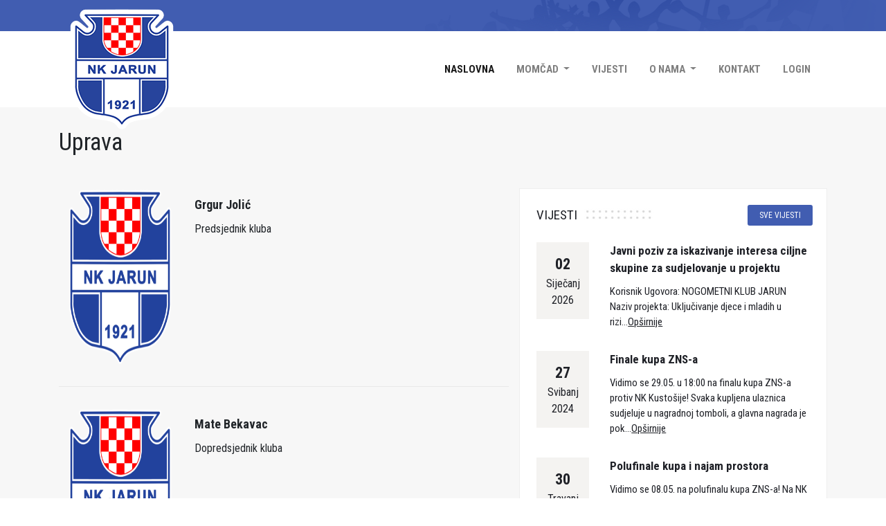

--- FILE ---
content_type: text/html; charset=UTF-8
request_url: https://nkjarun.hr/uprava
body_size: 3823
content:
<!DOCTYPE html>
<html>
    <head>
        <meta charset="UTF-8" />
        <meta name="viewport" content="width=device-width, initial-scale=1"/>
        <meta http-equiv="X-UA-Compatible" content="ie=edge">
        <title>NK Jarun</title>
        
            <!-- Bootstrap 4 CSS-->
            <link rel="stylesheet" href="https://maxcdn.bootstrapcdn.com/bootstrap/4.0.0-beta.2/css/bootstrap.min.css" integrity="sha384-PsH8R72JQ3SOdhVi3uxftmaW6Vc51MKb0q5P2rRUpPvrszuE4W1povHYgTpBfshb" crossorigin="anonymous">

            <!-- Custom CSS-->
                        <link rel="stylesheet" href="/css/style.css?v=190620181">

            <!-- Google font & Font Awesome-->
            <link href="https://fonts.googleapis.com/css?family=Roboto+Condensed:400,700&amp;subset=latin-ext" rel="stylesheet">
            <link href="https://maxcdn.bootstrapcdn.com/font-awesome/4.7.0/css/font-awesome.min.css" rel="stylesheet" integrity="sha384-wvfXpqpZZVQGK6TAh5PVlGOfQNHSoD2xbE+QkPxCAFlNEevoEH3Sl0sibVcOQVnN" crossorigin="anonymous">

            <!-- Slick slider-->
            <link rel="stylesheet" type="text/css" href="https://cdnjs.cloudflare.com/ajax/libs/slick-carousel/1.8.1/slick.css"/>

            <!-- Fancy box-->
            <link rel="stylesheet" href="https://cdnjs.cloudflare.com/ajax/libs/fancybox/3.2.5/jquery.fancybox.min.css" />

                <link rel="icon" type="image/x-icon" href="/favicon.ico" />
    </head>
    <body>

    <!-- Menu & Logo -->
    <section class="top">
        <div class="top-line"></div>
        <div class="top-logo-menu container">
            <div class="row">
                <div class="col-sm-12 col-xs-12">
                    <nav class="navbar navbar-size navbar-expand-lg navbar-light bg-faded zIndex-1">
                        <a class="navbar-brand" href="/">
                            <img src="/images/static/main-logo.png" class="logo-img">
                        </a>
                        <button class="navbar-toggler btn" type="button" data-toggle="collapse" data-target="#navbarNavAltMarkup" aria-controls="navbarNavAltMarkup" aria-expanded="false" aria-label="Toggle navigation">
                            <span class="navbar-toggler-icon"></span>
                        </button>
                        <div class="collapse navbar-collapse" id="navbarNavAltMarkup">
                            <ul class="navbar-nav append-admin">
                                <li class="nav-item active">
                                    <a class="nav-link" href="/">Naslovna</a>
                                </li>
                                <li class="nav-item dropdown">
                                    <a class="nav-link dropdown-toggle" data-toggle="dropdown" href="javascript:;" id="navbarDropdown" role="button" aria-haspopup="true" aria-expanded="false">
                                        Momčad
                                    </a>
                                    <ul class="dropdown-menu" aria-labelledby="navbarDropdown">
                                        
                                            <a class="dropdown-item" href="/players/1/Seniori">SENIORI</a>

                                        
                                            <a class="dropdown-item" href="/players/2/Juniori">JUNIORI</a>

                                        
                                            <a class="dropdown-item" href="/players/7/Kadeti">KADETI</a>

                                        
                                            <a class="dropdown-item" href="/players/3/Stariji-Pioniri-1">STARIJI PIONIRI 1</a>

                                        
                                            <a class="dropdown-item" href="/players/14/Stariji-pioniri-2">STARIJI PIONIRI 2</a>

                                        
                                            <a class="dropdown-item" href="/players/4/Mla%C4%91i-pioniri-1">MLAĐI PIONIRI 1</a>

                                        
                                            <a class="dropdown-item" href="/players/6/Mla%C4%91i-pioniri-2">MLAĐI PIONIRI 2</a>

                                        
                                            <a class="dropdown-item" href="/players/8/Lima%C4%87i-1">LIMAĆI 1</a>

                                        
                                            <a class="dropdown-item" href="/players/9/Lima%C4%87i-2">LIMAĆI 2</a>

                                        
                                            <a class="dropdown-item" href="/players/15/Lima%C4%87i-D">LIMAĆI D</a>

                                        
                                            <a class="dropdown-item" href="/players/10/Zagi%C4%87i-1">ZAGIĆI 1</a>

                                        
                                            <a class="dropdown-item" href="/players/11/Zagi%C4%87i-2">ZAGIĆI 2</a>

                                        
                                            <a class="dropdown-item" href="/players/12/Veterani">VETERANI</a>

                                        
                                            <a class="dropdown-item" href="/players/13/Otvorena-%C5%A0kola">OTVORENA ŠKOLA</a>

                                                                            </ul>
                                </li>
                                <li class="nav-item">
                                    <a class="nav-link" href="/news/index">Vijesti</a>
                                </li>
                                <li class="nav-item dropdown">
                                    <a class="nav-link dropdown-toggle" data-toggle="dropdown" href="javascript:;" id="navbarDropdown" role="button" aria-haspopup="true" aria-expanded="false">
                                        O nama
                                    </a>
                                    <ul class="dropdown-menu" aria-labelledby="navbarDropdown">
                                        <a class="dropdown-item" href="/history">Povijest</a>
                                        <a class="dropdown-item" href="/uprava">Uprava</a>
                                        <!--
                                        <a class="dropdown-item" href="/statut">Statut kluba</a>
                                        -->
                                        <a class="dropdown-item" href="/coaches">Treneri</a>
                                                                                <a class="dropdown-item" href="/financije-nkjarun">Financije</a>
                                    </ul>
                                </li>
                                <li class="nav-item">
                                    <a class="nav-link" href="/contact">Kontakt</a>
                                </li>
                                                                    <li class="nav-item">
                                        <a class="nav-link" href="/login">Login</a>
                                    </li>
                                                            </ul>
                        </div>
                    </nav>
                </div>
            </div>
        </div>
    </section>


    
    
    <div>
        
        
    <!-- Subpage uprava -->

    <section class="subpage team">
        <div class="container relative">
            <div class="row">
                <div class="col-sm-12">
                    <h1 class="team-title">Uprava</h1>
                </div>
            </div>
            <div class="row team-row">
                <div class="col-lg-7">
                                                                    <div class="treneri">
                            <img class="treneri-front-size" src="/images/uprava/Grgur-Jolić.png" alt="">
                            <div class="treneri-desc">
                                <div class="treneri-name">Grgur Jolić</div>
                                <div class="treneri-club">
                                    <p>Predsjednik kluba</p>
                                </div>
                            </div>
                        </div>
                                                                                            <div class="treneri">
                            <img class="treneri-front-size" src="/images/uprava/Tomislav-Klepić.png" alt="">
                            <div class="treneri-desc">
                                <div class="treneri-name">Mate Bekavac</div>
                                <div class="treneri-club">
                                    <p>Dopredsjednik kluba</p>
                                </div>
                            </div>
                        </div>
                                                                                            <div class="treneri">
                            <img class="treneri-front-size" src="/images/uprava/Jandrija-Pavić.png" alt="">
                            <div class="treneri-desc">
                                <div class="treneri-name">Jandrija Pavić</div>
                                <div class="treneri-club">
                                    <p>Dopredsjednik kluba</p>
                                </div>
                            </div>
                        </div>
                                                                                            <div class="treneri">
                            <img class="treneri-front-size" src="/images/uprava/Andrija-Medić.png" alt="">
                            <div class="treneri-desc">
                                <div class="treneri-name">Davor Franjić</div>
                                <div class="treneri-club">
                                    <p>Tajnik kluba</p>
                                </div>
                            </div>
                        </div>
                                                                                                                                        <div class="treneri">
                            <img class="treneri-front-size" src="/images/uprava/Josip-Vukoja.png" alt="">
                            <div class="treneri-desc">
                                <div class="treneri-name">Josip Vukoja</div>
                                <div class="treneri-club">
                                    <p>Glavni scout / Chief scout</p>
                                </div>
                            </div>
                        </div>
                                            

                </div>
                <div class="col-lg-5">
                    <div class="col-12 the-news">
                        <div class="the-news-title">Vijesti</div>
                        <div class="the-news-button"><a href="/news/index" class="site-button">Sve vijesti</a></div>
                        <div class="vijest-body">
                                                                                                <div class="vijest-item">
                                        <div class="row">
                                            <div class="col-4 col-sm-3">
                                                <div class="vijest-datum">
                                                    <span class="vijest-dan">02</span>
                                                                                                        <span class="vijest-mjesec-godina">Siječanj</span>
                                                    <span class="vijest-mjesec-godina">2026</span>
                                                </div>
                                            </div>
                                            <div class="col-8 col-sm-9">
                                                <div class="vijest-title"><a href="/news/264/prijavni-obrazac-za-iskazivanje-interesa-ciljne-skupine-za-sudjelovanje-u-projektu">Javni poziv za iskazivanje interesa ciljne skupine za sudjelovanje u projektu</a></div>
                                                <div class="vijest-desc">
                                                    <p>Korisnik Ugovora: NOGOMETNI KLUB JARUN                                                        
Naziv projekta:  Uključivanje djece i mladih u rizi...<a class="vijest-readmore" href="/news/264/prijavni-obrazac-za-iskazivanje-interesa-ciljne-skupine-za-sudjelovanje-u-projektu">Opširnije</a></p>
                                                </div>
                                            </div>
                                        </div>
                                    </div>
                                                                    <div class="vijest-item">
                                        <div class="row">
                                            <div class="col-4 col-sm-3">
                                                <div class="vijest-datum">
                                                    <span class="vijest-dan">27</span>
                                                                                                        <span class="vijest-mjesec-godina">Svibanj</span>
                                                    <span class="vijest-mjesec-godina">2024</span>
                                                </div>
                                            </div>
                                            <div class="col-8 col-sm-9">
                                                <div class="vijest-title"><a href="/news/252/finale-kupa-zns-a">Finale kupa ZNS-a</a></div>
                                                <div class="vijest-desc">
                                                    <p>Vidimo se 29.05. u 18:00 na finalu kupa ZNS-a protiv NK Kustošije! 
Svaka kupljena ulaznica sudjeluje u nagradnoj tomboli, a glavna nagrada je pok...<a class="vijest-readmore" href="/news/252/finale-kupa-zns-a">Opširnije</a></p>
                                                </div>
                                            </div>
                                        </div>
                                    </div>
                                                                    <div class="vijest-item">
                                        <div class="row">
                                            <div class="col-4 col-sm-3">
                                                <div class="vijest-datum">
                                                    <span class="vijest-dan">30</span>
                                                                                                        <span class="vijest-mjesec-godina">Travanj</span>
                                                    <span class="vijest-mjesec-godina">2024</span>
                                                </div>
                                            </div>
                                            <div class="col-8 col-sm-9">
                                                <div class="vijest-title"><a href="/news/251/polufinale-kupa-i-najam-prostora">Polufinale kupa i najam prostora</a></div>
                                                <div class="vijest-desc">
                                                    <p>Vidimo se 08.05. na polufinalu kupa ZNS-a!
Na NK Jarunu dočekujemo NK Zelengaj 1948 sa početkom u 17:30 sati.
Cijena ulaznice iznosi 5€, a uključ...<a class="vijest-readmore" href="/news/251/polufinale-kupa-i-najam-prostora">Opširnije</a></p>
                                                </div>
                                            </div>
                                        </div>
                                    </div>
                                                                                    </div>
                        <!--
                        <nav aria-label="Page navigation" >
                                <nav>
        <ul class="pagination">

                            <li class="page-item disabled">
                    <span class="page-link">&laquo;&nbsp;Previous</span>
                </li>
            
            
                                                <li class="page-item active">
                        <span class="page-link">1</span>
                    </li>
                
                                                <li class="page-item">
                        <a class="page-link" href="/uprava?page=2">2</a>
                    </li>
                
                                                <li class="page-item">
                        <a class="page-link" href="/uprava?page=3">3</a>
                    </li>
                
                                                <li class="page-item">
                        <a class="page-link" href="/uprava?page=4">4</a>
                    </li>
                
            
            
                            <li class="page-item">
                    <a class="page-link" rel="next" href="/uprava?page=2">Next&nbsp;&raquo;</a>
                </li>
                    </ul>
    </nav>

                        </nav>
                        -->
                    </div>
                </div>

                <!--
                <div class="col-12 the-news mt-4">
                    <div class="the-news-title">Slijedeća utakmica</div>
                    <div class="container">
                        <div class="row">
                            <div class="col-3 date-game"><span class="date-num">05</span>Lipanj, 18:00</div>
                            <div class="col-9 loc-game">
                                <span class="stadion-position">STADION: JARUN, ZAGREB</span>
                                <span>NK Jarun</span>
                                <span class="vs-player">vs</span>
                                <span>Gaj Mače</span>
                            </div>
                        </div>
                    </div>
                </div>
                -->

            </div>
        </div>
        </div>
    </section>

    </div>

    
            <footer class="footer">
            <div class="container">
                <div class="footer-wrap">
                    <div class="footer-left-part">
                        <div class="footer-img">
                            <img class="center-vertically" src="/images/static/footer-logo.png">
                        </div>
                        <div class="footer-info ml-4">
                            <div class="center-vertically">
                                <p><span class="footer-titles">Adresa :</span> Ogulinska 23, Zagreb</p>
                                <p><span class="footer-titles">Broj telefona :</span>  01/3637-722</p>
                                <p><span class="footer-titles">Email adresa :</span><a href="mailto:nkjarun@nkjarun.hr">nkjarun@nkjarun.hr</a></p>
                            </div>
                        </div>
                    </div>
                    <div class="filler"></div>
                    <div class="footer-menu-credits">
                        <ul class="footer-menu">
                            <li><a href="/">Naslovna</a></li>
                            <!--<li><a href=""><Momcad</a></li>-->
                            <li><a href="/news/index">Vijesti</a></li>
                            <!--<li><a href="">O nama</a></li>-->
                            <li><a href="/contact">Kontakt</a></li>
                                                            <li>
                                    <a href="/login">Login</a>
                                </li>
                                                    </ul>
                        <div class="footer-credits">@2017 NK Jarun. <a href="http://www.perpetuum.hr" target="_blank" class="credit-text">Powered by Perpetuum</a></div>
                    </div>
                </div>
            </div>
        </footer>
    
            <!-- Bootstrap 4 JS -->
        <!-- I need ajax, bad slim.min.js bad
        <script src="https://code.jquery.com/jquery-3.2.1.slim.min.js" integrity="sha384-KJ3o2DKtIkvYIK3UENzmM7KCkRr/rE9/Qpg6aAZGJwFDMVNA/GpGFF93hXpG5KkN" crossorigin="anonymous"></script>
        -->
        <script src="https://code.jquery.com/jquery-3.2.1.min.js" crossorigin="anonymous"></script>
        <script src="https://cdnjs.cloudflare.com/ajax/libs/tether/1.4.0/js/tether.min.js" integrity="sha384-DztdAPBWPRXSA/3eYEEUWrWCy7G5KFbe8fFjk5JAIxUYHKkDx6Qin1DkWx51bBrb" crossorigin="anonymous"></script>
        <script src="https://cdnjs.cloudflare.com/ajax/libs/popper.js/1.12.3/umd/popper.min.js" integrity="sha384-vFJXuSJphROIrBnz7yo7oB41mKfc8JzQZiCq4NCceLEaO4IHwicKwpJf9c9IpFgh" crossorigin="anonymous"></script>
        <script src="https://maxcdn.bootstrapcdn.com/bootstrap/4.0.0-beta.2/js/bootstrap.min.js" integrity="sha384-alpBpkh1PFOepccYVYDB4do5UnbKysX5WZXm3XxPqe5iKTfUKjNkCk9SaVuEZflJ" crossorigin="anonymous"></script>

        <!-- Slick -->
        <script type="text/javascript" src="https://cdn.jsdelivr.net/npm/slick-carousel@1.8.1/slick/slick.min.js"></script>

        <script type="text/javascript">

            /* Need resize option as well */
            /*
            admin-nav-content
            append-admin
            return-admin-nav
            */

            if ( window.innerWidth   < 992 ) {
                $("<hr/>").appendTo(".append-admin");
                $(".admin-nav-content").insertAfter(".append-admin");
            }


            $( window ).resize(function() {

                if ( window.innerWidth   < 992) {
                    /* On every resize event adds new line, WTF
                    $("<hr/>").appendTo(".append-admin");
                    */
                    $(".admin-nav-content").insertAfter(".append-admin");
                } else {
                    $(".admin-nav-content").appendTo("#navbarsExampleDefault");
                }
            });

        </script>


        </body>
</html>


--- FILE ---
content_type: text/css
request_url: https://nkjarun.hr/css/style.css?v=190620181
body_size: 5483
content:
/* General stuff */

* {
    font-family: 'Roboto Condensed', sans-serif;
}
.center {
    text-align: center;
}
.bold {
    font-weight: bold;
}
.btn.active.focus,
.btn.active:focus,
.btn.focus,
.btn.focus:active,
.btn:active:focus,
.btn:focus {
    outline: 0 !important;
    outline-offset: 0  !important;
    background-image: none  !important;
    -webkit-box-shadow: none !important;
    box-shadow: none  !important;
}
a {
    -webkit-transition: all 0.2s;
    -moz-transition: all 0.2s;
    transition: all 0.2s;
}

strong {
    font-weight: 700;
}

/* Ver4 */

a:active, a:focus {
    outline: 0;
    border: none;
    -moz-outline-style: none
}

/* Top */

.top-line {
    position: relative;
    top: 0;
    width: 100%;
    height: 45px;
    background-color: #415db1;
    background-image: url(../images/static/top-bar-bg.png);
    background-repeat: no-repeat;
    background-position: left;
}
img.logo-img {
    width: 50%;
}
.navbar {
    padding: 0.5rem 1rem;
}
.zIndex-1 {
    z-index: 99;
}
.zIndex-2 {
    z-index: 100;
}
.relative {
    position: relative; /* Ver2 */
}

/* Hero */

.hero {
    width: 100%;
    min-height: 500px;
    background-image: url(../images/static/hero-bg.jpg);
    background-repeat: no-repeat;
    background-size: cover;
    background-position: center;
    margin-top: 0px;
}
.site-tabs {
    margin-top: 26px;
}
.nav-tabs {
    border: 0px;
}
.navbar-toggler {
    padding: 0px;
}
.navbar-light .navbar-toggler {
    color: rgba(0,0,0,1);
    border: 0;
}
.nav-tabs .nav-item {
    margin-bottom: -1px;
    text-align: center;
    text-transform: uppercase;
    font-size: 13px;
}
.nav-tabs .nav-item:first-child {
    width: 40%;
}
.nav-tabs .nav-item:last-child {
    width: 60%;
}
.nav-tabs .nav-link:hover {
    border: 1px solid #4863b5;
    background: #4863b5;
}
.nav-tabs.nav-item.show .nav-link,
.nav-tabs .nav-link.active {
    color: #fff;
    background-color: #516ec4;
    border: 1px solid #516ec4;
}
.nav-tabs.nav-item.show .nav-link,
.nav-tabs .nav-link {
    padding: 15px 0px;
}
.nav-tabs .nav-link {
    border: 1px solid transparent;
    border-top-left-radius: 0px;
    border-top-right-radius: 0px;
    background-color: #415db1;
    color: #90a9f3;
}
.dropdown-menu {
    position: absolute;
    top: 100%;
    left: 0;
    min-width: 10rem;
    padding: .5rem 0;
    margin: .125rem 0 0;
    font-size: 1rem;
    text-align: left;
    border-top: 1px solid rgba(0,0,0,.15);
    border-bottom: 1px solid rgba(0,0,0,.15);
    border-left: 0px;
    border-right: 0px;
    border-radius: 0px;
    font-size: 14px;
}
.dropdown-item {
    padding: 0.45rem 0;
}
.site-table-background {
    background-color: #fff;
    height: 345px;
    overflow:scroll;
    -webkit-overflow-scrolling: touch;
    will-change: transform;
}
.site-table-header {
    background-color: #516ec4;
    color: #fff;
}
.table thead th {
    font-weight: normal;
}
.table td, .table th {
    padding: 0.75rem 1.2rem;
}
.table th:first-child {
    font-weight: normal;
}
.select-round {
    padding: 10px 20px 2px 20px;
}
.custom-select {
    height: calc(2.25rem);
    padding: 0px 30px 0px 15px;
    font-size: 13px;
    border-radius: 0px;
}
.kolo-label {
    vertical-align: middle;
    margin-right: 10px;
}

/* Site news & Partners */

.siteNews {
    background-color: #f7f7f7;
    padding: 50px 0px;
}
.nxtGame,
.prvGame,
.last-game-time {
    color: #fff;
}
.responsive-margin {
    margin-bottom: 15px;
}
.responsive-1 {
    order: 1;
}
.responsive-2 {
    order: 3;
}
.responsive-3 {
    order: 2;
}
.title-block {
    background-color: #415db1;
    padding: 15px 0px 15px 20px;
    font-size: 15px;
    text-transform: uppercase;
}
.gameBody {
    position: relative;
    display: block;
    padding: 0px 30px;
}
.next-game {
    height: 275px;
    background-image: url(../images/static/slijedeca-utakmica.jpg);
    background-repeat: no-repeat;
    background-size: cover;
}
.prev-game {
    height: 275px;
    background-image: url(../images/static/prethodna-utakmica.jpg);
    background-repeat: no-repeat;
    background-size: cover;
}
.counter {
    position: relative;
    text-align: center;
    border: 1px solid rgba(255,255,255, 0.5);
    -webkit-transform: translateY(35px);
    -moz-transform: translateY(35px);
    transform: translateY(35px);
    padding: 10px 0px;
}
.next-contenders {
    position: relative;
    -webkit-transform: translateY(65px);
    -moz-transform: translateY(65px);
    transform: translateY(65px);
    font-size: 20px;
    text-align: center;
}
.game-time-place {
    text-align: center;
    position: relative;
    -webkit-transform: translateY(100px);
    -moz-transform: translateY(100px);
    transform: translateY(100px);
}
.game-time {
    font-size: 19px;
}
.game-place {
    font-size: 11px;
    margin-top: 0px;
}
.last-result {
    -webkit-transform: translateY(60px);
    -moz-transform: translateY(60px);
    transform: translateY(60px);
}
.last-result span {
    display: block;
    text-align: center;
}
.last-result span.result-number {
    font-size: 52px;
    font-weight: bold;
}
.last-result span.result-club {
    font-size: 15px;
}
.last-game-time {
    position: absolute;
    text-align: center;
    padding: 15px 0px;
    border-top: 1px solid rgba(255,255,255, 0.2);
    left: 0;
    right: 0;
    bottom: 0;
}
.the-news {
    position: relative;
    background-color: #fff;
    border: 1px solid #eeeeee;
    padding: 24px;
    color: #1f2127;
}
.the-news-button {
    position: absolute;
    right: 20px;
    top: 25px;
}
.site-button {
    border-radius: 3px;
    background: #415db1;
    color: #fff;
    padding: 8px 17px;
    font-size: 12px;
    text-transform: uppercase;
}
.site-button:hover {
    color: #fff;
    background: #516dc4;
    text-decoration: none;
}
.the-news-title {
    display: inline-block;
    font-size: 19px;
    text-transform: uppercase;
    margin-bottom: 10px;
}
.the-news-title::after {
    width: 52px;
    height: 18px;
    display: inline-block;
    content: "";
    background-image: url(../images/static/modul-title-after.jpg);
    background-repeat: no-repeat;
    background-position: 0px 2px;
    margin-left: 10px;
}
.vijest-item {
    margin: 15px 0px;
}
.vijest-item:last-child {
    margin: 15px 0px 0px 0px;
}
.vijest-datum {
    background-color: #f4f3f1;
    padding: 15px 0px;
}
.vijest-datum span {
    display: block;
    text-align: center;
}
span.vijest-dan {
    font-size: 22px;
    font-weight: bold;
}
span.vijest-mjesec {
    font-size: 12px;
}
.team-vijest-title a,
.vijest-title a {
    font-size: 17px;
    font-weight: bold;
    display: block;
    color: #1f2127;
}
.vijest-title a {
    margin-bottom: 10px;
}
.vijest-title a:hover,
.team-vijest-title a:hover {
    color: #415db1;
    text-decoration: none;
}
.vijest-desc {
    font-size: 15px;
}
.vijest-readmore {
    color: #1f2127;
    text-decoration: underline;
}
.sponsor-row {
    margin-top: 5px;
}
.sponsor-title {
    color: #888;
    font-size: 12px;
    text-transform: uppercase;
    margin-bottom: 20px;
}
.sponsor-wrapper {
    position: relative;
    background-color: #fff;
    border: 1px solid #eee;
    height: 145px;
}
.sponsor-link {
    display: inline-block;
    position: relative;
    top: 50%;
    left: 50%;
    transform: translate(-50%, -50%);
    -webkit-transform: translate(-50%, -50%);
    -moz-transform: translate(-50%, -50%);
}
.sponsor-link img {
    transition: all 0.2s ease;
}
.sponsor-link:hover img {
    -webkit-filter: grayscale(100%);
    -moz-filter: grayscale(100%);
    filter:grayscale(100%);
    -webkit-opacity: .3;
    -moz-opacity: .3;
    opacity: .3;
}

/* Naš team */

.our-team {
    position: relative;
    height: 540px;
    background-image: url(../images/static/nasi-igraci-bg.jpg);
    background-repeat: no-repeat;
    background-size: cover;
    background-position: center;
}
.top-team-border {
    border-bottom: 1px solid rgba(255,255,255, 0.2);
}
.our-team-top {
    display: flex;
    flex-direction: row;
    align-items: center;
    padding: 15px 0px;
}
.filler {
    flex-grow: 1;
    text-align: center;
}
.our-team-title {
    color: #fff;
    font-size: 22px;
}
.our-team-title::after {
    display: inline-block;
    height: 15px;
    content: "";
    width: 1px;
    border-left: 1px solid rgba(255, 255, 255, 0.2);
    margin: 0px 15px;
}
.momcad-select .custom-select {
    border: 0px;
}
.control-arw {
    position: relative;
    display: inline-block;
    width: 34px;
    height: 34px;
    border-radius: 50%;
    border: 1px solid rgba(255,255,255, 0.5);
    margin-left: 7px;
}
.control-arw:hover {
    border: 1px solid rgba(255,255,255, 0.2);
    background: #fff;
}
.control-arw::after{
    font-family: FontAwesome;
    position: absolute;
    font-size: 10px;
    color: #fff;
    top: 50%;
    left: 50%;
    transform: translate(-50%, -50%);
}
.control-arw:hover::after {
    color: #415db1;
}
.control-arrow-left::after {
    content: "\f060";
}
.control-arrow-right::after {
    content: "\f061";
}
.player-slider {
    margin-top:55px;
}
.player-wrapper {
    width: 95%;
}
.player-img {
    width: 100%;
    height: 240px;
    overflow: hidden;
}
.player-img img {
    width: 100%;
    height: 100%;
    object-fit: cover; /* Polyfil za IE - https://github.com/bfred-it/object-fit-images*/
    object-position: center top;
}
.player-name {
    background: #fff;
    text-align: center;
    padding: 10px 0px;
    font-size: 19px;
}
.player-info {
    display: block;
}
.player-birth-title,
.player-birth {
    padding: 10px 0px;
    font-size: 13px;
}
.player-birth-title {
    text-align: center;
    background: #ededed;
}
.player-birth {
    position: relative;
    z-index: 5;
    text-align: center;
    background: #415db1;
    color: #fff;
}

/* Footer */

.footer {
    background-image: url(../images/static/footer-bg.jpg);
    color: white;
    background-size: cover;
    display: flex;
}
.footer-wrap {
    display: flex;
    flex-direction: column;
    align-items: center;
    margin-bottom: 20px;
}
.footer-img,
.footer-info {
    height: 170px;
    display: inline-block;
    vertical-align: middle;
}
.footer-titles {
    color: #1d498e;
}
.footer p {
    font-size: 90%;
    margin: 0px;
}
.center-vertically {
    position: relative;
    top: 50%;
    -moz-transform: translateY(-50%);
    -webkit-transform: translateY(-50%);
    transform: translateY(-50%);
}
ul.footer-menu {
    list-style: none;
}
ul.footer-menu li {
    display: block;
    margin: 20px 0px;
}
ul.footer-menu li a {
    color: #fff;
    padding: 0px 15px;
    font-size: 16px;
}
ul.footer-menu li a:hover {
    color: rgba(255,255,255, 0.5);
    text-decoration: none;
}
ul.footer-menu li:last-child a {
    color: #fff;
    padding: 0px 0px 0px 15px;
    font-size: 16px;
}
.footer-credits {
    font-size: 12px;
    text-align: right;
    margin-top: 30px;
}
.credit-text {
    color: #5e6f9f;
}
.credit-text:hover {
    text-decoration: none;
}
.footer-left-part {
    border-bottom: 1px solid rgba(255,255,255, 0.2);
    margin: 0px;
    padding: 0px;
}

/* Admin nav */

.admin-nav {
    display: none;
}

/* Subpage - team - Ver2*/

.subpage {
    padding-bottom: 40px;
}

.team {
    position: relative;
    width: 100%;
    margin-top: 0px;
    background-color: #f7f7f7;
}
.team-players {
    display: flex;
    flex-wrap: wrap;
}
.team-players .player-item {
    width: 50%;
    margin-bottom: 10px;
}
.team-title {
    font-size: 35px;
    margin: 30px 0px 25px 0px
}
.team-row {
    margin-top: 20px;
}
.team-row .col-lg-7 {
    padding-right: 5px!important;
}
.pathway {
    width: 100%;
    text-align: right;
    border-bottom: 1px solid #e8e8e8;
    padding: 12px 0px;
    padding-right: 20px;
}
.pathway ul {
    list-style: none;
    margin: 0px;
}
.pathway ul li {
    display: inline;
}
.pathway ul li::after {
    content: "/";
    margin: 0px 5px 0px 7px;
    display: inline-block;
    font-size: 12px;
    color: #888;
}
.pathway ul li.path-last::after {
    content: "";
}
.pathway ul li a {
    font-size: 13px;
    color: #888;
}
.pathway ul li a:hover {
    text-decoration: none;
    color: #1f2127;
}
.vijest-date {
    font-size: 12px;
    color: #888;
    margin: 5px 0px;
}
.the-news-bottom {
    position: relative;
    border-top: 1px solid #eee;
    bottom: 0;
    margin-top: 20px;
}
.the-news-bottom ul {
    list-style: none;
    margin: 15px 0px 0px 0px;
    padding: 0px;
}
.the-news-bottom ul li {
    display: inline-block;
    font-size: 13px;
    color: #1f2127;
}
.the-news-bottom ul li.news-page-active a {
    background-color: #eee;
    border-radius: 50%;
}
.the-news-bottom ul li a {
    font-size: 13px;
    color: #1f2127;
    display: inline-block;
    padding-top: 2px;
    width: 24px;
    height: 24px;
    text-align: center;
}
.the-news-bottom ul li a:hover {
    text-decoration: none;
    color: rgba(0,0,0,0.4);
}
.date-num {
    font-size: 29px;
    font-weight: bold;
    display: block;
    color: #1f2127;
}
.loc-game {
    text-align: center;
    padding: 13px 0px 0px 0px;
}
.date-game,
.stadion-position {
    color: #888;
    font-size: 12px;
    text-align: center;
}
.stadion-position {
    display: block;
}
.vs-player {
    color: #b51515;
    font-weight: bold;
}
/* Ver 3 below*/
.past-game-result {
    font-size: 29px;
    font-weight: bold;
}
.pg-left {
    margin-right: 10px;
}
.pg-right {
    margin-left: 10px;
}
.bg-image {
    width: 100%;
    min-height: 270px;
    background-image: url(../images/team/nk-jarun.jpg);
    background-repeat: no-repeat;
    background-size: cover;
    background-position: center;
    border: 10px solid #ffffff;
}

/* List vijesti - Ver3*/

.nk-news {
    position: relative;
    width: 100%;
    margin-top: 0px;
}
.news-title {
    font-size: 35px;
    color: #1f2127;
    font-weight: bold;
}
.news-date {
    font-size: 13px;
    font-weight: 300;
    color: #888;
    padding: 15px 0px;
    margin: 20px 0px;
    border-top: 1px solid #eee;
    border-bottom: 1px solid #eee;
}
.news-date::before {
    font-family: FontAwesome;
    content: "\f073";
    margin-right: 10px;
}
.news-text {
    font-weight: 300;
    color: #131418;
    font-size: 17px;
    line-height: 30px;
}
.newsReadmore {
    display: inline-block;
    font-size: 13px;
    padding: 8px 30px;
    background: #2c2c2c;
    color: #fff;
    text-decoration: none;
    border-radius: 20px;
    margin-top: 20px;
}
.newsReadmore:hover {
    background: #415db1;
    color: #fff;
    text-decoration: none;
}
.pagination {
    margin-top: 70px;
}
.pagination > a {
    display: inline-block;
    font-size: 13px;
    text-decoration: none;
    margin-left: 5px;
}
.pagination > a:first-child {
    margin: 0px;
}
.pagination > a.prev,
.pagination > a.next {
    display: inline-block;
    padding: 7px 20px;
    background-color: #e8e8e8;
    color: #131418;
}
.pagination > a.prev:hover,
.pagination > a.next:hover {
    background: #2c2c2c;
    color: #fff;
}
.pagination > a.page {
    padding: 7px 13px;
    color: #fff;
    background: #2c2c2c;
}
.pagination > a.page:hover {
    background: transparent;
    color: #2c2c2c;
    -webkit-box-shadow:inset 0px 0px 0px 1px #2c2c2c;
    -moz-box-shadow:inset 0px 0px 0px 1px #2c2c2c;
    box-shadow:inset 0px 0px 0px 1px #2c2c2c;
}
.pagination > a.active {
    background: #415db1;
}
.pagination > a.active:hover {
    color: #fff;
    background: #415db1;
    -webkit-box-shadow:inset 0px 0px 0px 0px #415db1;
    -moz-box-shadow:inset 0px 0px 0px 0px #415db1;
    box-shadow:inset 0px 0px 0px 0px #415db1;
}

/* Pojedina vijest - Ver3 */

.news-image {
    margin-bottom: 20px;
}
.news-image img {
    width: 100%;
}
.share {
    margin-bottom: 13px;
}
.share > a {
    display: inline-block;
    margin-right: 5px;
    margin-bottom: 7px;
    padding: 10px 25px;
    color: #fff;
    font-size: 13px;
}
.share > a:hover {
    text-decoration: none;
}
.share > a.facebook {
    background: #455fa0;
}
.share > a.twitter {
    background: #58abf5;
}
.share > a.gplus {
    background: #eb4026;
}
.share > a.email {
    background: #1a80be;
}

/* Povijest kluba - Ver4 */

.history-info {
    color: #959595;
    margin: 20px 0px;
}
.history-info > p {
    line-height: 18px;
    margin: 0px;
    font-weight: 300;
    font-size: 13px;
}
.history-photos {
    background-image: url(../images/linedpaper.png);
    background-repeat: repeat;
    padding: 60px 0px;
}
.history-box {
    width: 90%;
    margin: 0 auto;
}
.history-box-subtext, .history-box-subtext-i {
    font-size: 13px;
    line-height: 18px;
}
.history-box-subtext {
    font-weight: 500;
}
.history-box-subtext-i {
    font-style: italic;
    font-weight: 300;
}
.history-box .history-box-img {
    width: 100%;
}
.history-list {
    width: 100%;
    margin: 30px auto 30px auto;
}
.history-list ul {
    list-style: none;
    margin: 0px;
    border-right: 0px;
}
.history-list ul li {
    margin: 0px;
    font-size: 13px;
    font-weight: 500;
    line-height: 24px;
}
.history-list .col-sm-4:last-child ul {
    border: 0px;
}
.p-separator {
    text-align: center;
}
.subtitle {
    margin: 40px 0px;
}
.main-sub-img img {
    width: 100%;
}
.expand-image {
    position: relative;
    display: block;
    font-family: FontAwesome;
    font-size: 12px;
}
.expand-image::before {
    content: "\f00e";
    position: absolute;
    right: 0;
    bottom: 0;
    width: 30px;
    height: 30px;
    background: #fff;
    color: #000;
    text-align: center;
}

/* Ver5 - Treneri */

.treneri {
    padding-bottom: 30px;
    margin-bottom: 30px;
    border-bottom: 1px solid #e8e8e8;
}
.treneri:last-child {
    padding-bottom: 0px;
    border-bottom: 0px;
}
.treneri img,
.treneri-desc {
    display: inline-block;
    vertical-align: top;
}
.treneri-desc {
    margin-left: 0px;
    width: 100%;
}
.treneri-name {
    font-weight: bold;
    font-size: 18px;
    padding-top: 10px;
}
.treneri-club ul {
    list-style: none;
    margin: 0px;
    padding: 0px;
}
.treneri-club {
    margin-top: 10px;
}
.treneri-club span {
    color: #888;
    font-size: 13px;
}
.treneri-club li,
.treneri-club li a  {
    display: inline-block;
}
.treneri-club li a {
    margin-top: 10px;
    padding: 7px 30px;
    border: 1px solid #eee;
    border-radius: 20px;
    background-color: #fff;
    color: #1f2127;
}
.treneri-club li a:hover {
    text-decoration: none;
    background-color: #415db1;
    color: #fff;
}

/* Ver6 */

#map {
    height: 370px;
    width: 100%;
}
.map-wrapper {
    width: 100%;
}
.map-container,
.image-container {
    width: 100%;
    display: block;
}
.image-container > img {
    width: 100%;
}
.contact-details {
    background: #fff;
    margin-top: 20px;
    padding: 30px;
    border: 1px solid #eeee;
}
.contact-details > ul {
    padding: 0px;
    margin: 0px;
    list-style: none;
}

@media (min-width: 1200px) {
    .goal-diff {
        width: 140px;
    }
    .goal-agains {
        width: 125px;
    }
    .goal-for {
        width: 100px;
    }

    /* Ver2 */
    .team-players .player-item {
        width: 33.3333%;
    }
}

@media (min-width: 992px) {

    /* Top */
    img.logo-img {
        width: auto;
    }
    .top-line {
        position: absolute;
        -webkit-background-position: calc((100% - 50%) + 300px) center;
        -moz-background-position: calc((100% - 50%) + 300px) center;
        background-position: calc((100% - 50%) + 300px) center;
    }
    .navbar {
        padding: .5rem 1rem;
    }
    .navbar-expand-lg .navbar-collapse {
        flex-direction: row-reverse;
    }
    .navbar-nav > li.nav-item {
        margin-left: 16px;
        text-transform: uppercase;
        font-weight: bold;
        font-size: 15px;
    }
    .navbar-nav > li.nav-item:first-child {
        margin-left: 0px;
    }
    .dropdown-menu {
        position: absolute;
        top: 100%;
        left: 0;
        min-width: 10rem;
        padding: .5rem 0;
        margin: .125rem 0 0;
        font-size: 1rem;
        text-align: left;
        border: 1px solid rgba(0,0,0,.15);
        border-radius: 2px;
        font-size: 14px;
    }
    .dropdown-item {
        padding: 0.65rem 1.5rem;
    }

    /* Hero */

    .hero {
        width: 100%;
        min-height: 545px;
        margin-top: -45px;
    }
    .site-tabs {
        margin-top: 40px;
    }
    .site-table-background {
        background-color: #fff;
        height: auto;
        overflow: initial;
        -webkit-overflow-scrolling: touch;
        will-change: transform;
    }
    .select-round {
        padding: 10px 20px 8px 20px;
    }
    .nav-tabs .nav-item:first-child,
    .nav-tabs .nav-item:last-child {
        width: 50%;
        font-size: 15px;
    }

    /* Scrollabilna tablica */
    .table-fixed tbody {
        display:block;
        height:245px;
        overflow:auto;
    }
    .table-fixed thead, .table-fixed tbody tr {
        display:table;
        width:100%;
        table-layout:fixed;
    }
    .kolo-label {
        vertical-align: baseline;
    }
    .club-name {
        width: 230px;
        font-weight: bold;
    }
    .origin-color {
        color: #b51515;
    }
    .th-last {
        width: 105px;
    }

    /* Ako želimo biti 100% konzistentni :)
    .table-fixed thead  {
        width: calc( 100% - 0.85rem )
    }
    */

    /* Site news & Partners */

    .siteNews {
        background-color: #f7f7f7;
        padding: 75px 0px;
    }
    .responsive-1 {
        order: 1;
    }
    .responsive-2 {
        order: 2;
    }
    .responsive-3 {
        order: 3;
    }
    .next-game {
        height: 397px;
    }
    .prev-game {
        height: 327px;
    }
    .game-place {
        margin-top: 10px;
    }
    .next-contenders {
        -webkit-transform: translateY(130px);
        -moz-transform: translateY(130px);
        transform: translateY(130px);
    }
    .game-time-place {
        -webkit-transform: translateY(230px);
        -moz-transform: translateY(230px);
        transform: translateY(230px);
    }
    .last-result {
        -webkit-transform: translateY(75px);
        -moz-transform: translateY(75px);
        transform: translateY(75px);
    }
    .the-news-title::after {
        width: 100px;
    }
    .sponsor-row {
        margin-top: 50px;
    }

    /* Naš team */

    .our-team {
        height: 615px;
    }
    .player-slider {
        margin-top:100px;
    }
    .player-info {
        display: flex;
        flex-direction: row;
        position: relative;
    }
    .player-birth-title,
    .player-birth {
        padding: 10px 0px;
        font-size: 13px;
    }
    .player-birth-title {
        text-align: left;
        padding-left: 15px;
        width: 60%;
        background: #ededed;
    }
    .player-birth {
        width: 40%;
        position: relative;
        z-index: 5;
        text-align: center;
        background: #415db1;
        color: #fff;
    }
    .player-birth::before {
        content: " ";
        position: absolute;
        display: block;
        width: 100%;
        height: 100%;
        top: 0;
        left: -20px;
        z-index: -1;
        background: #415db1;
        transform-origin: bottom left;
        -ms-transform: skew(-25deg, 0deg);
        -webkit-transform: skew(-25deg, 0deg);
        transform: skew(-25deg, 0deg);
    }

    /* Footer */

    .footer-wrap {
        flex-direction: row;
        margin: 0px;
    }
    .footer-left-part {
        border: 0px;
        margin: 0px;
        padding: 0px;
    }
    ul.footer-menu li {
        display: inline-block;
        margin: 0px;
    }
    .footer-credits {
        margin: 0px;
    }

    /* Admin nav */

    .admin-nav {
        display: block;
    }

    /* Subpage - momcad  Ver2 */

    .team {
        margin-top: -45px;
    }
    .team-row .col-lg-7 {
        padding-right: 0px!important;
    }

    /* Ver3 */

    .bg-image {
        min-height: 545px;
    }
    .nk-news {
        margin-top: -45px;
    }
    .news-list-item {
        width: 90%;
    }

    /* Ver4*/

    .history-list {
        width: 90%;
    }

    .history-list ul {
        border-right: 1px solid #eee;
    }

    /* Ver5 */

    .treneri-desc {
        margin-left: 15px;
        width: 60%;
    }

    /* Ver6 */

    .map-container,
    .image-container {
        width: 49.6%;
        display: inline-block;
        vertical-align: top;
    }
    .image-container > img {
        width: 100%;
        height: 370px;
        object-fit: cover;
    }

}


/****************************************************
*** Krsnik Addition *********************************
****************************************************/

/* Frontend */
.treneri-front-size {
    width:177px;
    height:256px;
}

/* Admin nav */
textarea {
    height:350px;
}

.admin-navbar {
    position:relative;
    top:-45px;
}

.admin-player-list-images{
    width:40px;
    height:70px;
}

#custom-table.table-striped>tbody>tr:nth-of-type(odd){
    background-color:white;
    font-weight: bold;
}

#custom-table.table-striped>tbody>tr:nth-of-type(even){
    background-color:lightblue;
    font-weight: bold;
}

/*
.admin-player-edit-image{
    width:150px;
    height:200px;
}*/

.admin-unsorted-players-wrapper {
    height: 1000px;
    display:block;
    overflow-y:scroll;
}


/*Modal for news*/
.myImg {
    border-radius: 5px;
    cursor: pointer;
    transition: 0.3s;
}

.myImg:hover {opacity: 0.7;}

/* The Modal (background) */
.modal {
    display: none; /* Hidden by default */
    position: fixed; /* Stay in place */
    z-index: 10; /* Sit on top */
    padding-top: 100px; /* Location of the box */
    left: 0;
    top: 0;
    width: 100%; /* Full width */
    height: 100%; /* Full height */
    overflow: auto; /* Enable scroll if needed */
    background-color: rgb(0,0,0); /* Fallback color */
    background-color: rgba(0,0,0,0.9); /* Black w/ opacity */
}

/* Modal Content (Image) */
.modal-content {
    margin: auto;
    display: block;
    width: 80%;
    max-width: 700px;
}

/* Caption of Modal Image (Image Text) - Same Width as the Image */
#caption {
    margin: auto;
    display: block;
    width: 80%;
    max-width: 700px;
    text-align: center;
    color: #ccc;
    padding: 10px 0;
    height: 150px;
}

/* Add Animation - Zoom in the Modal */
.modal-content, #caption {
    animation-name: zoom;
    animation-duration: 0.6s;
}

@keyframes zoom {
    from {transform:scale(0)}
    to {transform:scale(1)}
}

/* The Close Button */
.close {
    position: absolute;
    top: 15px;
    right: 35px;
    color: #f1f1f1;
    font-size: 40px;
    font-weight: bold;
    transition: 0.3s;
}

.close:hover,
.close:focus {
    color: #bbb;
    text-decoration: none;
    cursor: pointer;
}

.news-image-admin{
    width:375px;
    height:210px;
}

.news-subimage img{
    width:250px;
    height:140px;
    margin-bottom: 20px;
}

/* 100% Image Width on Smaller Screens */
@media only screen and (max-width: 700px){
    .modal-content {
        width: 100%;
    }
}